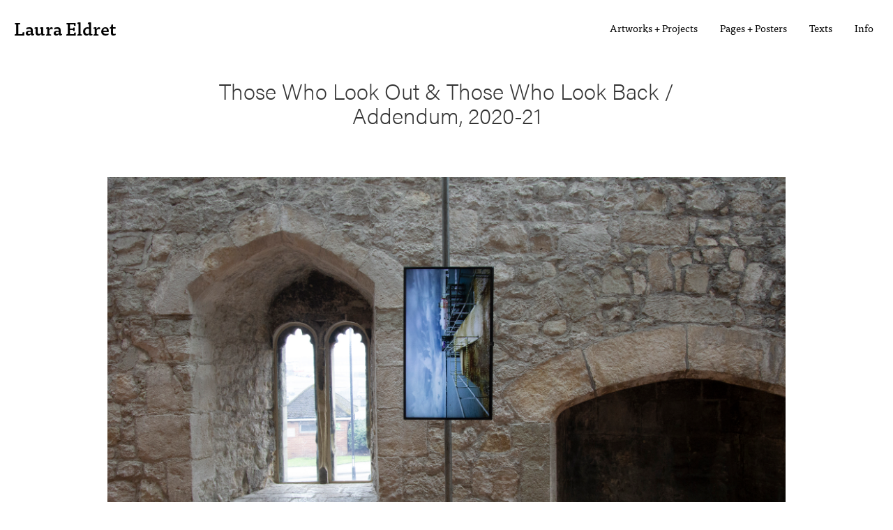

--- FILE ---
content_type: text/html; charset=UTF-8
request_url: https://lauraeldret.com/exhibitions/thosewho/
body_size: 10260
content:
<!DOCTYPE html>

<html class="no-js" lang="en-GB">
<head>
    <meta charset="utf-8"><!-- Force IE to use the latest rendering engine available -->
    <meta http-equiv="X-UA-Compatible" content="IE=edge"><!-- Mobile Meta -->
    <meta name="viewport" content="width=device-width, initial-scale=1.0">
    <meta class="foundation-mq">
    <link rel="pingback" href="https://lauraeldret.com/wp/xmlrpc.php">
    <meta name='robots' content='index, follow, max-image-preview:large, max-snippet:-1, max-video-preview:-1' />

	<!-- This site is optimized with the Yoast SEO plugin v22.5 - https://yoast.com/wordpress/plugins/seo/ -->
	<title>Those Who Look Out &amp; Those Who Look Back / Addendum, 2020-21 - Laura Eldret</title>
	<link rel="canonical" href="https://lauraeldret.com/exhibitions/thosewho/" />
	<meta property="og:locale" content="en_GB" />
	<meta property="og:type" content="article" />
	<meta property="og:title" content="Those Who Look Out &amp; Those Who Look Back / Addendum, 2020-21 - Laura Eldret" />
	<meta property="og:description" content="Laura Eldret &amp; Paul Vivian Those Who Look Out &amp; Those Who Look Back 21 March 2020 – 15 August 2021 We humans consume the sea through objects and images – souvenirs, leisurewear, watercolours – as if to tame it. But it looks back, fiercely. Swelling and rolling, it carries precarious communities of humans in [&hellip;]" />
	<meta property="og:url" content="https://lauraeldret.com/exhibitions/thosewho/" />
	<meta property="og:site_name" content="Laura Eldret" />
	<meta property="article:modified_time" content="2024-04-27T13:28:48+00:00" />
	<meta property="og:image" content="https://lauraeldret.com/app/uploads/2021/07/Those-Who-Look-Out-Those-Who-Look-Back001-e1625749036602.jpg" />
	<meta property="og:image:width" content="933" />
	<meta property="og:image:height" content="611" />
	<meta property="og:image:type" content="image/jpeg" />
	<meta name="twitter:card" content="summary_large_image" />
	<meta name="twitter:site" content="@LauraEldret" />
	<meta name="twitter:label1" content="Estimated reading time" />
	<meta name="twitter:data1" content="4 minutes" />
	<script type="application/ld+json" class="yoast-schema-graph">{"@context":"https://schema.org","@graph":[{"@type":"WebPage","@id":"https://lauraeldret.com/exhibitions/thosewho/","url":"https://lauraeldret.com/exhibitions/thosewho/","name":"Those Who Look Out & Those Who Look Back / Addendum, 2020-21 - Laura Eldret","isPartOf":{"@id":"https://lauraeldret.com/#website"},"primaryImageOfPage":{"@id":"https://lauraeldret.com/exhibitions/thosewho/#primaryimage"},"image":{"@id":"https://lauraeldret.com/exhibitions/thosewho/#primaryimage"},"thumbnailUrl":"https://lauraeldret.com/app/uploads/2021/07/Those-Who-Look-Out-Those-Who-Look-Back001-e1625749036602.jpg","datePublished":"2021-07-08T12:57:23+00:00","dateModified":"2024-04-27T13:28:48+00:00","breadcrumb":{"@id":"https://lauraeldret.com/exhibitions/thosewho/#breadcrumb"},"inLanguage":"en-GB","potentialAction":[{"@type":"ReadAction","target":["https://lauraeldret.com/exhibitions/thosewho/"]}]},{"@type":"ImageObject","inLanguage":"en-GB","@id":"https://lauraeldret.com/exhibitions/thosewho/#primaryimage","url":"https://lauraeldret.com/app/uploads/2021/07/Those-Who-Look-Out-Those-Who-Look-Back001-e1625749036602.jpg","contentUrl":"https://lauraeldret.com/app/uploads/2021/07/Those-Who-Look-Out-Those-Who-Look-Back001-e1625749036602.jpg","width":933,"height":611},{"@type":"BreadcrumbList","@id":"https://lauraeldret.com/exhibitions/thosewho/#breadcrumb","itemListElement":[{"@type":"ListItem","position":1,"name":"Home","item":"https://lauraeldret.com/"},{"@type":"ListItem","position":2,"name":"Exhibitions","item":"https://lauraeldret.com/exhibitions/"},{"@type":"ListItem","position":3,"name":"Those Who Look Out &#038; Those Who Look Back / Addendum, 2020-21"}]},{"@type":"WebSite","@id":"https://lauraeldret.com/#website","url":"https://lauraeldret.com/","name":"Laura Eldret","description":"Artist","potentialAction":[{"@type":"SearchAction","target":{"@type":"EntryPoint","urlTemplate":"https://lauraeldret.com/?s={search_term_string}"},"query-input":"required name=search_term_string"}],"inLanguage":"en-GB"}]}</script>
	<!-- / Yoast SEO plugin. -->


<link rel='dns-prefetch' href='//ajax.googleapis.com' />
<link rel='dns-prefetch' href='//www.googletagmanager.com' />
<link rel='dns-prefetch' href='//use.typekit.net' />
<link rel="alternate" type="application/rss+xml" title="Laura Eldret &raquo; Feed" href="https://lauraeldret.com/feed/" />
<script type="text/javascript">
/* <![CDATA[ */
window._wpemojiSettings = {"baseUrl":"https:\/\/s.w.org\/images\/core\/emoji\/15.0.3\/72x72\/","ext":".png","svgUrl":"https:\/\/s.w.org\/images\/core\/emoji\/15.0.3\/svg\/","svgExt":".svg","source":{"concatemoji":"https:\/\/lauraeldret.com\/wp\/wp-includes\/js\/wp-emoji-release.min.js?ver=6.5.2"}};
/*! This file is auto-generated */
!function(i,n){var o,s,e;function c(e){try{var t={supportTests:e,timestamp:(new Date).valueOf()};sessionStorage.setItem(o,JSON.stringify(t))}catch(e){}}function p(e,t,n){e.clearRect(0,0,e.canvas.width,e.canvas.height),e.fillText(t,0,0);var t=new Uint32Array(e.getImageData(0,0,e.canvas.width,e.canvas.height).data),r=(e.clearRect(0,0,e.canvas.width,e.canvas.height),e.fillText(n,0,0),new Uint32Array(e.getImageData(0,0,e.canvas.width,e.canvas.height).data));return t.every(function(e,t){return e===r[t]})}function u(e,t,n){switch(t){case"flag":return n(e,"\ud83c\udff3\ufe0f\u200d\u26a7\ufe0f","\ud83c\udff3\ufe0f\u200b\u26a7\ufe0f")?!1:!n(e,"\ud83c\uddfa\ud83c\uddf3","\ud83c\uddfa\u200b\ud83c\uddf3")&&!n(e,"\ud83c\udff4\udb40\udc67\udb40\udc62\udb40\udc65\udb40\udc6e\udb40\udc67\udb40\udc7f","\ud83c\udff4\u200b\udb40\udc67\u200b\udb40\udc62\u200b\udb40\udc65\u200b\udb40\udc6e\u200b\udb40\udc67\u200b\udb40\udc7f");case"emoji":return!n(e,"\ud83d\udc26\u200d\u2b1b","\ud83d\udc26\u200b\u2b1b")}return!1}function f(e,t,n){var r="undefined"!=typeof WorkerGlobalScope&&self instanceof WorkerGlobalScope?new OffscreenCanvas(300,150):i.createElement("canvas"),a=r.getContext("2d",{willReadFrequently:!0}),o=(a.textBaseline="top",a.font="600 32px Arial",{});return e.forEach(function(e){o[e]=t(a,e,n)}),o}function t(e){var t=i.createElement("script");t.src=e,t.defer=!0,i.head.appendChild(t)}"undefined"!=typeof Promise&&(o="wpEmojiSettingsSupports",s=["flag","emoji"],n.supports={everything:!0,everythingExceptFlag:!0},e=new Promise(function(e){i.addEventListener("DOMContentLoaded",e,{once:!0})}),new Promise(function(t){var n=function(){try{var e=JSON.parse(sessionStorage.getItem(o));if("object"==typeof e&&"number"==typeof e.timestamp&&(new Date).valueOf()<e.timestamp+604800&&"object"==typeof e.supportTests)return e.supportTests}catch(e){}return null}();if(!n){if("undefined"!=typeof Worker&&"undefined"!=typeof OffscreenCanvas&&"undefined"!=typeof URL&&URL.createObjectURL&&"undefined"!=typeof Blob)try{var e="postMessage("+f.toString()+"("+[JSON.stringify(s),u.toString(),p.toString()].join(",")+"));",r=new Blob([e],{type:"text/javascript"}),a=new Worker(URL.createObjectURL(r),{name:"wpTestEmojiSupports"});return void(a.onmessage=function(e){c(n=e.data),a.terminate(),t(n)})}catch(e){}c(n=f(s,u,p))}t(n)}).then(function(e){for(var t in e)n.supports[t]=e[t],n.supports.everything=n.supports.everything&&n.supports[t],"flag"!==t&&(n.supports.everythingExceptFlag=n.supports.everythingExceptFlag&&n.supports[t]);n.supports.everythingExceptFlag=n.supports.everythingExceptFlag&&!n.supports.flag,n.DOMReady=!1,n.readyCallback=function(){n.DOMReady=!0}}).then(function(){return e}).then(function(){var e;n.supports.everything||(n.readyCallback(),(e=n.source||{}).concatemoji?t(e.concatemoji):e.wpemoji&&e.twemoji&&(t(e.twemoji),t(e.wpemoji)))}))}((window,document),window._wpemojiSettings);
/* ]]> */
</script>
<style id='wp-emoji-styles-inline-css' type='text/css'>

	img.wp-smiley, img.emoji {
		display: inline !important;
		border: none !important;
		box-shadow: none !important;
		height: 1em !important;
		width: 1em !important;
		margin: 0 0.07em !important;
		vertical-align: -0.1em !important;
		background: none !important;
		padding: 0 !important;
	}
</style>
<link rel='stylesheet' id='wp-block-library-css' href='https://lauraeldret.com/wp/wp-includes/css/dist/block-library/style.min.css?ver=6.5.2' type='text/css' media='all' />
<style id='wp-block-library-theme-inline-css' type='text/css'>
.wp-block-audio figcaption{color:#555;font-size:13px;text-align:center}.is-dark-theme .wp-block-audio figcaption{color:#ffffffa6}.wp-block-audio{margin:0 0 1em}.wp-block-code{border:1px solid #ccc;border-radius:4px;font-family:Menlo,Consolas,monaco,monospace;padding:.8em 1em}.wp-block-embed figcaption{color:#555;font-size:13px;text-align:center}.is-dark-theme .wp-block-embed figcaption{color:#ffffffa6}.wp-block-embed{margin:0 0 1em}.blocks-gallery-caption{color:#555;font-size:13px;text-align:center}.is-dark-theme .blocks-gallery-caption{color:#ffffffa6}.wp-block-image figcaption{color:#555;font-size:13px;text-align:center}.is-dark-theme .wp-block-image figcaption{color:#ffffffa6}.wp-block-image{margin:0 0 1em}.wp-block-pullquote{border-bottom:4px solid;border-top:4px solid;color:currentColor;margin-bottom:1.75em}.wp-block-pullquote cite,.wp-block-pullquote footer,.wp-block-pullquote__citation{color:currentColor;font-size:.8125em;font-style:normal;text-transform:uppercase}.wp-block-quote{border-left:.25em solid;margin:0 0 1.75em;padding-left:1em}.wp-block-quote cite,.wp-block-quote footer{color:currentColor;font-size:.8125em;font-style:normal;position:relative}.wp-block-quote.has-text-align-right{border-left:none;border-right:.25em solid;padding-left:0;padding-right:1em}.wp-block-quote.has-text-align-center{border:none;padding-left:0}.wp-block-quote.is-large,.wp-block-quote.is-style-large,.wp-block-quote.is-style-plain{border:none}.wp-block-search .wp-block-search__label{font-weight:700}.wp-block-search__button{border:1px solid #ccc;padding:.375em .625em}:where(.wp-block-group.has-background){padding:1.25em 2.375em}.wp-block-separator.has-css-opacity{opacity:.4}.wp-block-separator{border:none;border-bottom:2px solid;margin-left:auto;margin-right:auto}.wp-block-separator.has-alpha-channel-opacity{opacity:1}.wp-block-separator:not(.is-style-wide):not(.is-style-dots){width:100px}.wp-block-separator.has-background:not(.is-style-dots){border-bottom:none;height:1px}.wp-block-separator.has-background:not(.is-style-wide):not(.is-style-dots){height:2px}.wp-block-table{margin:0 0 1em}.wp-block-table td,.wp-block-table th{word-break:normal}.wp-block-table figcaption{color:#555;font-size:13px;text-align:center}.is-dark-theme .wp-block-table figcaption{color:#ffffffa6}.wp-block-video figcaption{color:#555;font-size:13px;text-align:center}.is-dark-theme .wp-block-video figcaption{color:#ffffffa6}.wp-block-video{margin:0 0 1em}.wp-block-template-part.has-background{margin-bottom:0;margin-top:0;padding:1.25em 2.375em}
</style>
<link rel='stylesheet' id='bb-tcs-editor-style-shared-css' href='https://lauraeldret.com/app/editorstyles/editor-style-shared.css' type='text/css' media='all' />
<style id='classic-theme-styles-inline-css' type='text/css'>
/*! This file is auto-generated */
.wp-block-button__link{color:#fff;background-color:#32373c;border-radius:9999px;box-shadow:none;text-decoration:none;padding:calc(.667em + 2px) calc(1.333em + 2px);font-size:1.125em}.wp-block-file__button{background:#32373c;color:#fff;text-decoration:none}
</style>
<style id='global-styles-inline-css' type='text/css'>
body{--wp--preset--color--black: #000000;--wp--preset--color--cyan-bluish-gray: #abb8c3;--wp--preset--color--white: #ffffff;--wp--preset--color--pale-pink: #f78da7;--wp--preset--color--vivid-red: #cf2e2e;--wp--preset--color--luminous-vivid-orange: #ff6900;--wp--preset--color--luminous-vivid-amber: #fcb900;--wp--preset--color--light-green-cyan: #7bdcb5;--wp--preset--color--vivid-green-cyan: #00d084;--wp--preset--color--pale-cyan-blue: #8ed1fc;--wp--preset--color--vivid-cyan-blue: #0693e3;--wp--preset--color--vivid-purple: #9b51e0;--wp--preset--color--lauraeldrettheme-white: #fff;--wp--preset--color--lauraeldrettheme-light-grey: #e6e6e6;--wp--preset--color--lauraeldrettheme-magenta: #d12053;--wp--preset--color--lauraeldrettheme-black: #000000;--wp--preset--gradient--vivid-cyan-blue-to-vivid-purple: linear-gradient(135deg,rgba(6,147,227,1) 0%,rgb(155,81,224) 100%);--wp--preset--gradient--light-green-cyan-to-vivid-green-cyan: linear-gradient(135deg,rgb(122,220,180) 0%,rgb(0,208,130) 100%);--wp--preset--gradient--luminous-vivid-amber-to-luminous-vivid-orange: linear-gradient(135deg,rgba(252,185,0,1) 0%,rgba(255,105,0,1) 100%);--wp--preset--gradient--luminous-vivid-orange-to-vivid-red: linear-gradient(135deg,rgba(255,105,0,1) 0%,rgb(207,46,46) 100%);--wp--preset--gradient--very-light-gray-to-cyan-bluish-gray: linear-gradient(135deg,rgb(238,238,238) 0%,rgb(169,184,195) 100%);--wp--preset--gradient--cool-to-warm-spectrum: linear-gradient(135deg,rgb(74,234,220) 0%,rgb(151,120,209) 20%,rgb(207,42,186) 40%,rgb(238,44,130) 60%,rgb(251,105,98) 80%,rgb(254,248,76) 100%);--wp--preset--gradient--blush-light-purple: linear-gradient(135deg,rgb(255,206,236) 0%,rgb(152,150,240) 100%);--wp--preset--gradient--blush-bordeaux: linear-gradient(135deg,rgb(254,205,165) 0%,rgb(254,45,45) 50%,rgb(107,0,62) 100%);--wp--preset--gradient--luminous-dusk: linear-gradient(135deg,rgb(255,203,112) 0%,rgb(199,81,192) 50%,rgb(65,88,208) 100%);--wp--preset--gradient--pale-ocean: linear-gradient(135deg,rgb(255,245,203) 0%,rgb(182,227,212) 50%,rgb(51,167,181) 100%);--wp--preset--gradient--electric-grass: linear-gradient(135deg,rgb(202,248,128) 0%,rgb(113,206,126) 100%);--wp--preset--gradient--midnight: linear-gradient(135deg,rgb(2,3,129) 0%,rgb(40,116,252) 100%);--wp--preset--font-size--small: 13px;--wp--preset--font-size--medium: 20px;--wp--preset--font-size--large: 36px;--wp--preset--font-size--x-large: 42px;--wp--preset--spacing--20: 0.44rem;--wp--preset--spacing--30: 0.67rem;--wp--preset--spacing--40: 1rem;--wp--preset--spacing--50: 1.5rem;--wp--preset--spacing--60: 2.25rem;--wp--preset--spacing--70: 3.38rem;--wp--preset--spacing--80: 5.06rem;--wp--preset--shadow--natural: 6px 6px 9px rgba(0, 0, 0, 0.2);--wp--preset--shadow--deep: 12px 12px 50px rgba(0, 0, 0, 0.4);--wp--preset--shadow--sharp: 6px 6px 0px rgba(0, 0, 0, 0.2);--wp--preset--shadow--outlined: 6px 6px 0px -3px rgba(255, 255, 255, 1), 6px 6px rgba(0, 0, 0, 1);--wp--preset--shadow--crisp: 6px 6px 0px rgba(0, 0, 0, 1);}:where(.is-layout-flex){gap: 0.5em;}:where(.is-layout-grid){gap: 0.5em;}body .is-layout-flow > .alignleft{float: left;margin-inline-start: 0;margin-inline-end: 2em;}body .is-layout-flow > .alignright{float: right;margin-inline-start: 2em;margin-inline-end: 0;}body .is-layout-flow > .aligncenter{margin-left: auto !important;margin-right: auto !important;}body .is-layout-constrained > .alignleft{float: left;margin-inline-start: 0;margin-inline-end: 2em;}body .is-layout-constrained > .alignright{float: right;margin-inline-start: 2em;margin-inline-end: 0;}body .is-layout-constrained > .aligncenter{margin-left: auto !important;margin-right: auto !important;}body .is-layout-constrained > :where(:not(.alignleft):not(.alignright):not(.alignfull)){max-width: var(--wp--style--global--content-size);margin-left: auto !important;margin-right: auto !important;}body .is-layout-constrained > .alignwide{max-width: var(--wp--style--global--wide-size);}body .is-layout-flex{display: flex;}body .is-layout-flex{flex-wrap: wrap;align-items: center;}body .is-layout-flex > *{margin: 0;}body .is-layout-grid{display: grid;}body .is-layout-grid > *{margin: 0;}:where(.wp-block-columns.is-layout-flex){gap: 2em;}:where(.wp-block-columns.is-layout-grid){gap: 2em;}:where(.wp-block-post-template.is-layout-flex){gap: 1.25em;}:where(.wp-block-post-template.is-layout-grid){gap: 1.25em;}.has-black-color{color: var(--wp--preset--color--black) !important;}.has-cyan-bluish-gray-color{color: var(--wp--preset--color--cyan-bluish-gray) !important;}.has-white-color{color: var(--wp--preset--color--white) !important;}.has-pale-pink-color{color: var(--wp--preset--color--pale-pink) !important;}.has-vivid-red-color{color: var(--wp--preset--color--vivid-red) !important;}.has-luminous-vivid-orange-color{color: var(--wp--preset--color--luminous-vivid-orange) !important;}.has-luminous-vivid-amber-color{color: var(--wp--preset--color--luminous-vivid-amber) !important;}.has-light-green-cyan-color{color: var(--wp--preset--color--light-green-cyan) !important;}.has-vivid-green-cyan-color{color: var(--wp--preset--color--vivid-green-cyan) !important;}.has-pale-cyan-blue-color{color: var(--wp--preset--color--pale-cyan-blue) !important;}.has-vivid-cyan-blue-color{color: var(--wp--preset--color--vivid-cyan-blue) !important;}.has-vivid-purple-color{color: var(--wp--preset--color--vivid-purple) !important;}.has-black-background-color{background-color: var(--wp--preset--color--black) !important;}.has-cyan-bluish-gray-background-color{background-color: var(--wp--preset--color--cyan-bluish-gray) !important;}.has-white-background-color{background-color: var(--wp--preset--color--white) !important;}.has-pale-pink-background-color{background-color: var(--wp--preset--color--pale-pink) !important;}.has-vivid-red-background-color{background-color: var(--wp--preset--color--vivid-red) !important;}.has-luminous-vivid-orange-background-color{background-color: var(--wp--preset--color--luminous-vivid-orange) !important;}.has-luminous-vivid-amber-background-color{background-color: var(--wp--preset--color--luminous-vivid-amber) !important;}.has-light-green-cyan-background-color{background-color: var(--wp--preset--color--light-green-cyan) !important;}.has-vivid-green-cyan-background-color{background-color: var(--wp--preset--color--vivid-green-cyan) !important;}.has-pale-cyan-blue-background-color{background-color: var(--wp--preset--color--pale-cyan-blue) !important;}.has-vivid-cyan-blue-background-color{background-color: var(--wp--preset--color--vivid-cyan-blue) !important;}.has-vivid-purple-background-color{background-color: var(--wp--preset--color--vivid-purple) !important;}.has-black-border-color{border-color: var(--wp--preset--color--black) !important;}.has-cyan-bluish-gray-border-color{border-color: var(--wp--preset--color--cyan-bluish-gray) !important;}.has-white-border-color{border-color: var(--wp--preset--color--white) !important;}.has-pale-pink-border-color{border-color: var(--wp--preset--color--pale-pink) !important;}.has-vivid-red-border-color{border-color: var(--wp--preset--color--vivid-red) !important;}.has-luminous-vivid-orange-border-color{border-color: var(--wp--preset--color--luminous-vivid-orange) !important;}.has-luminous-vivid-amber-border-color{border-color: var(--wp--preset--color--luminous-vivid-amber) !important;}.has-light-green-cyan-border-color{border-color: var(--wp--preset--color--light-green-cyan) !important;}.has-vivid-green-cyan-border-color{border-color: var(--wp--preset--color--vivid-green-cyan) !important;}.has-pale-cyan-blue-border-color{border-color: var(--wp--preset--color--pale-cyan-blue) !important;}.has-vivid-cyan-blue-border-color{border-color: var(--wp--preset--color--vivid-cyan-blue) !important;}.has-vivid-purple-border-color{border-color: var(--wp--preset--color--vivid-purple) !important;}.has-vivid-cyan-blue-to-vivid-purple-gradient-background{background: var(--wp--preset--gradient--vivid-cyan-blue-to-vivid-purple) !important;}.has-light-green-cyan-to-vivid-green-cyan-gradient-background{background: var(--wp--preset--gradient--light-green-cyan-to-vivid-green-cyan) !important;}.has-luminous-vivid-amber-to-luminous-vivid-orange-gradient-background{background: var(--wp--preset--gradient--luminous-vivid-amber-to-luminous-vivid-orange) !important;}.has-luminous-vivid-orange-to-vivid-red-gradient-background{background: var(--wp--preset--gradient--luminous-vivid-orange-to-vivid-red) !important;}.has-very-light-gray-to-cyan-bluish-gray-gradient-background{background: var(--wp--preset--gradient--very-light-gray-to-cyan-bluish-gray) !important;}.has-cool-to-warm-spectrum-gradient-background{background: var(--wp--preset--gradient--cool-to-warm-spectrum) !important;}.has-blush-light-purple-gradient-background{background: var(--wp--preset--gradient--blush-light-purple) !important;}.has-blush-bordeaux-gradient-background{background: var(--wp--preset--gradient--blush-bordeaux) !important;}.has-luminous-dusk-gradient-background{background: var(--wp--preset--gradient--luminous-dusk) !important;}.has-pale-ocean-gradient-background{background: var(--wp--preset--gradient--pale-ocean) !important;}.has-electric-grass-gradient-background{background: var(--wp--preset--gradient--electric-grass) !important;}.has-midnight-gradient-background{background: var(--wp--preset--gradient--midnight) !important;}.has-small-font-size{font-size: var(--wp--preset--font-size--small) !important;}.has-medium-font-size{font-size: var(--wp--preset--font-size--medium) !important;}.has-large-font-size{font-size: var(--wp--preset--font-size--large) !important;}.has-x-large-font-size{font-size: var(--wp--preset--font-size--x-large) !important;}
.wp-block-navigation a:where(:not(.wp-element-button)){color: inherit;}
:where(.wp-block-post-template.is-layout-flex){gap: 1.25em;}:where(.wp-block-post-template.is-layout-grid){gap: 1.25em;}
:where(.wp-block-columns.is-layout-flex){gap: 2em;}:where(.wp-block-columns.is-layout-grid){gap: 2em;}
.wp-block-pullquote{font-size: 1.5em;line-height: 1.6;}
</style>
<link rel='stylesheet' id='typekit-css' href='https://use.typekit.net/bkv2lus.css?ver=6.5.2' type='text/css' media='all' />
<link rel='stylesheet' id='app_css-css' href='https://lauraeldret.com/app/themes/lauraeldret/dist/app.css?https://lauraeldret.com/app/themes/lauraeldretapp.css?id=7fce1fd3d734434b010f' type='text/css' media='all' />
<script type="text/javascript" src="https://ajax.googleapis.com/ajax/libs/jquery/3.3.1/jquery.min.js?ver=3.3.11111" id="jquery-js"></script>

<!-- Google tag (gtag.js) snippet added by Site Kit -->

<!-- Google Analytics snippet added by Site Kit -->
<script type="text/javascript" src="https://www.googletagmanager.com/gtag/js?id=GT-MBTTMRXJ" id="google_gtagjs-js" async></script>
<script type="text/javascript" id="google_gtagjs-js-after">
/* <![CDATA[ */
window.dataLayer = window.dataLayer || [];function gtag(){dataLayer.push(arguments);}
gtag("set","linker",{"domains":["lauraeldret.com"]});
gtag("js", new Date());
gtag("set", "developer_id.dZTNiMT", true);
gtag("config", "GT-MBTTMRXJ");
/* ]]> */
</script>

<!-- End Google tag (gtag.js) snippet added by Site Kit -->
<link rel="https://api.w.org/" href="https://lauraeldret.com/wp-json/" /><link rel="alternate" type="application/json" href="https://lauraeldret.com/wp-json/wp/v2/exhibitions/510" /><link rel="EditURI" type="application/rsd+xml" title="RSD" href="https://lauraeldret.com/wp/xmlrpc.php?rsd" />
<meta name="generator" content="WordPress 6.5.2" />
<link rel='shortlink' href='https://lauraeldret.com/?p=510' />
<link rel="alternate" type="application/json+oembed" href="https://lauraeldret.com/wp-json/oembed/1.0/embed?url=https%3A%2F%2Flauraeldret.com%2Fexhibitions%2Fthosewho%2F" />
<link rel="alternate" type="text/xml+oembed" href="https://lauraeldret.com/wp-json/oembed/1.0/embed?url=https%3A%2F%2Flauraeldret.com%2Fexhibitions%2Fthosewho%2F&#038;format=xml" />
<meta name="generator" content="Site Kit by Google 1.125.0" /></head>

<body class="exhibitions-template-default single single-exhibitions postid-510 wp-embed-responsive">
    <div id="we_wrapper" class="off-canvas-wrapper">
        <div class="off-canvas position-right" id="off-canvas" data-off-canvas="" data-closable="" data-content-scroll="false" data-transition-time="400">
            <div class="sidebar_menu">
                <ul id="menu-main-menu" class="vertical menu accordion-menu" data-accordion-menu><li id="menu-item-333" class="works-menu-item menu-item menu-item-type-custom menu-item-object-custom menu-item-333 post-type-is-exhibitions"><a href="/works">Artworks + Projects</a></li>
<li id="menu-item-810" class="menu-item menu-item-type-custom menu-item-object-custom menu-item-810 post-type-is-exhibitions"><a href="https://lauraeldret.com/projects/">Pages + Posters</a></li>
<li id="menu-item-335" class="texts-menu-item menu-item menu-item-type-custom menu-item-object-custom menu-item-335 post-type-is-exhibitions"><a href="/texts">Texts</a></li>
<li id="menu-item-340" class="menu-item menu-item-type-post_type menu-item-object-page menu-item-340 post-type-is-exhibitions"><a href="https://lauraeldret.com/about/">Info</a></li>
</ul>            </div>
        </div>

        <div class="off-canvas-content" data-off-canvas-content="">
	        <div id="sticky_container" data-sticky-container>
            <header id="site-header" class="site-header" role="banner"   >
                <nav id="primary-navigation" role="navigation" class="main_menu_holder ">
                    <div class="grid-x align-middle menu-grid">
                        <div class="cell small-10 medium-3 large-4">
                            <h1 class="site_title" id="site_title"><a href="https://lauraeldret.com/" rel="home">
                             Laura Eldret</a></h1>
                        </div>

                        <div class="cell show-for-small-only small-2 align-right menu-tools text-center">
	                        
							
							
							<button class="hamburger hamburger--squeeze" type="button" data-toggle="off-canvas" aria-expanded="false" aria-controls="off-canvas">
							  <span class="hamburger-box">
							    <span class="hamburger-inner"></span>
							  </span>
							</button>
							
                        </div>

                        <div class="cell small-12 medium-9 large-8 align-right show-for-medium" >
	                      
                            <ul id="menu-main-menu-1" class="menu align-left the_menu_bar" data-closing-time="100"><li class="works-menu-item menu-item menu-item-type-custom menu-item-object-custom menu-item-333 post-type-is-exhibitions"><a href="/works">Artworks + Projects</a></li>
<li class="menu-item menu-item-type-custom menu-item-object-custom menu-item-810 post-type-is-exhibitions"><a href="https://lauraeldret.com/projects/">Pages + Posters</a></li>
<li class="texts-menu-item menu-item menu-item-type-custom menu-item-object-custom menu-item-335 post-type-is-exhibitions"><a href="/texts">Texts</a></li>
<li class="menu-item menu-item-type-post_type menu-item-object-page menu-item-340 post-type-is-exhibitions"><a href="https://lauraeldret.com/about/">Info</a></li>
</ul>	                       
                                                    </div>
                    </div>
                </nav>
            </header>
	        </div>
			<main class="main_content">
	
			<div id="ajax_content">
					
		
					
			<div class="grid-container">
				<div class="grid-x grid-margin-x">
					<div class="cell  small-12 medium-8 medium-offset-2 large-8 large-offset-2 text-center">
						<div class=" intro">
							<h1 class="text-center">Those Who Look Out &#038; Those Who Look Back / Addendum, 2020-21</h1>
							<div class=" intro_text">
														</div>
						</div>
					</div>
				</div>
			</div>
			
<!--
			<div class="grid-container">
				<ul class="menu align-center project_menu" data-smooth-scroll>
				  <li><a href="#info-block">Info</a></li>
				  <li><a href="#related-block">Related</a></li>
				</ul>
			</div>
-->
			
			
			
				
<div class="grid-container wide-grid-container">
    <div class="single_post_thumb" data-fancybox="images" data-src="https://lauraeldret.com/app/uploads/2021/07/IMG_5573.jpg">
    	
    	
       		<img class="" src="https://lauraeldret.com/app/uploads/2021/07/IMG_5573.jpg" alt="" />

		    </div>
    <div class="single_post_thumb" data-fancybox="images" data-src="https://lauraeldret.com/app/uploads/2021/07/IMG_5588.jpg">
    	
    	
       		<img class="" src="https://lauraeldret.com/app/uploads/2021/07/IMG_5588.jpg" alt="" />

		    </div>
    <div class="single_post_thumb" data-fancybox="images" data-src="https://lauraeldret.com/app/uploads/2021/07/Those-Who-Look-Out-Those-Who-Look-Back007.jpg">
    	
    	
       		<img class="" src="https://lauraeldret.com/app/uploads/2021/07/Those-Who-Look-Out-Those-Who-Look-Back007.jpg" alt="" />

		    </div>
    <div class="single_post_thumb" data-fancybox="images" data-src="https://lauraeldret.com/app/uploads/2021/07/Addendum-Eldret-Vivian-scaled.jpg">
    	
    	
       		<img class="" src="https://lauraeldret.com/app/uploads/2021/07/Addendum-Eldret-Vivian-scaled.jpg" alt="" />

		    </div>
    <div class="single_post_thumb" data-fancybox="images" data-src="https://lauraeldret.com/app/uploads/2021/07/DSC_6414-scaled.jpg">
    	
    	
       		<img class="" src="https://lauraeldret.com/app/uploads/2021/07/DSC_6414-scaled.jpg" alt="" />

		    </div>
    <div class="single_post_thumb" data-fancybox="images" data-src="https://lauraeldret.com/app/uploads/2021/07/InShot_20210819_154754844-scaled.jpg">
    	
    	
       		<img class="" src="https://lauraeldret.com/app/uploads/2021/07/InShot_20210819_154754844-scaled.jpg" alt="" />

		    </div>
</div>
			
			
			<section id="info-block" class="wpcontent info-block">
				<p>Laura Eldret &amp; Paul Vivian<br />
Those Who Look Out &amp; Those Who Look Back<br />
21 March 2020 – 15 August 2021</p>
<p>We humans consume the sea through objects and images – souvenirs, leisurewear, watercolours – as if to tame it. But it looks back, fiercely. Swelling and rolling, it carries precarious communities of humans in an embrace that is both nurturing and disciplining, a place of potential violence. Laura Eldret and Paul Vivian’s two-person exhibition ruptures the  stone walled space of God’s House Tower, with sculpture, fabric works and video that reflect forms of the sea. Here the sea is mothering and scolding, returning our glances with a warning that her powers are oceanic.</p>
<p>Paul Vivian’s works play with and upend clichés of the sea as a place of vicarious consumption or passive spectacle. Arranged in the space are a set of beach towels with specially printed imagery: a swelling ocean, an oversized pebble and giant droplet. Nearby are a suite of 30 identical sea-farers cast in plaster by Vivian from an original ceramic collectible designed by the Bosson company in the mid-twentieth century. Their faces seem to pop out of the gallery floor, looking up with strange melancholy, as if gasping for air on the cusp of sinking beneath the waves. In these works, Vivian inverts the logic of oceanic kitsch, revealing once more the deadly force of the sea through a judicious altering of scale, position and materials. Vivian’s sculptures are both material facts and distillations of social narratives, retold with pithy brevity.</p>
<p>Laura Eldret’s works explore the sea from the perspective of its manifold inhabitants. A fabric piece hangs down, constructed from blankets and black neoprene. The work opens up questions around bodies, nurturing and survival. Eldret’s video work Waters invokes the clichés of the sea-as-female – alluring, deadly or motherly. Featuring footage of bodies of water, boats zipping along, and a woman’s legs beneath the surface, the video is edited in rapid intercuts between vertical and horizontal lines, creating an intense and haptic rhythm. These edits are based on the dots and dashes of Morse code, a motif that also appears on the fabric work. Eldret’s wider concern with social forms of communication is also evident in a staging of a performance in the gallery by an all-male sea-shanty choir. Eldret’s works are visceral reflections on the embodied and gendered communities, rites and rituals of the sea.</p>
<p>*ADDENDUM: 475 dys<br />
9 July – 22 August 2021</p>
<p>In March 2020 the exhibition <em>Those Who Look Out and Those Who Look Back</em> was installed in GHT but did not open to the public till 475 dys later, to accompany it sunk beneath it in the Barker Mill GHT project space was an addendum exhibition of newer works by Laura Eldret and Paul Vivian. Eldret’s saltworks, audio installation and carpet, and Vivian’s fabricated objects are brought together in an enigmatic and oneiric lament.</p>
<p><a href="https://lauraeldret.com/app/uploads/2021/07/Paul-and-Laura-chat-Addendum.mp3">Listen to Paul and Laura chat about Addendum</a></p>
<p>&#8211; The performance work <a href="https://lauraeldret.com/works/dc/"><em>Distant Calls</em></a> by Laura Eldret, in collaboration with a sea shanty choir, was performed on Saturday 10 July to a small socially distanced audience and live-streamed across GHT social media channels. <span class="">A performance of sea shanties within the city walls beside the sea exploring the ritualistic social form of song and its transmutative and sculptural qualities.<i class=""> </i></span>With special thanks to Pauline McWilliams and Salty Sea Dogs John Bailes, Keith Durrant, Tim Inkson, David Jullian, Paul Knight and David Smith.</p>
<p><a href="https://godshousetower.org.uk/eventer/those-who-look-out-and-those-who-look-back/">www.godshousetower.org.uk</a></p>
<p><em>Paul Vivian’s practice considers ideas around ritual through found objects and images. Born in Middlesex 1970 He studied MA Fine Art at Norwich School of Art and Design and BA Fine Art (painting) at Chelsea College of Art and Design. His work has been presented in UK and international solo and group exhibitions winning the Wells Art Contemporary in 2015. He has published on the subject of collage and trauma and director of Black Box Project Space at UCA Farnham. He is based in Hampshire, London and Surrey.</em></p>
<p><em>Laura Eldret is based in the New Forest and studied Fine Art at Wimbledon School of Art. Her work explores social forms by looking at the ways that people come together to perform and perpetuate cultural identities. She works across art forms including installation, textiles and video work. She has exhibited widely in solo and group exhibitions including at Karst and The Box, Plymouth (2019); Drawing Room, London (2019); Firstsite, Colchester (2018); Turf Projects, Croydon (2017-18); Tannery Projects, London (2016); Centre for Contemporary Art, Derry, NI (2016); Fig-2 50/50, ICA, London (2015).</em></p>
			</section>
			
			<section id="related-block" class="wpcontent related_block">
									    <div class="related grid-x grid-margin-x grid-margin-y">
					    					        					        
					        					        
								<div class="cell small-3">
									<a class="imgspan" href="https://lauraeldret.com/works/waters/" rel="bookmark" >
		<img width="300" height="155" src="https://lauraeldret.com/app/uploads/2020/05/IMG_5573-300x155.jpg" class="responsive work_thumbnail lazyload wp-post-image" alt="Waters installation image, Laura Eldret" decoding="async" srcset="https://lauraeldret.com/app/uploads/2020/05/IMG_5573-300x155.jpg 300w, https://lauraeldret.com/app/uploads/2020/05/IMG_5573-1024x528.jpg 1024w, https://lauraeldret.com/app/uploads/2020/05/IMG_5573-768x396.jpg 768w, https://lauraeldret.com/app/uploads/2020/05/IMG_5573-1536x791.jpg 1536w, https://lauraeldret.com/app/uploads/2020/05/IMG_5573.jpg 1980w" sizes="(max-width: 300px) 100vw, 300px" />	</a>
								</div>
								
								<div class="cell small-9">
									
											<h3>Waters, 2020</h3>
											
											<a rel="bookmark" class=" read_more grid_link arrow-link" href="https://lauraeldret.com/works/waters/" >Read more <i class="lnr lnr-arrow-right"></i></a>
											
									
								</div>						
					    					        					        
					        					        
								<div class="cell small-3">
									<a class="imgspan" href="https://lauraeldret.com/works/dc/" rel="bookmark" >
		<img width="300" height="184" src="https://lauraeldret.com/app/uploads/2021/08/Distant-Calls-at-GHT-LELDRET21-3-scaled-e1662218512101-300x184.jpg" class="responsive work_thumbnail lazyload wp-post-image" alt="" decoding="async" fetchpriority="high" srcset="https://lauraeldret.com/app/uploads/2021/08/Distant-Calls-at-GHT-LELDRET21-3-scaled-e1662218512101-300x184.jpg 300w, https://lauraeldret.com/app/uploads/2021/08/Distant-Calls-at-GHT-LELDRET21-3-scaled-e1662218512101-1024x627.jpg 1024w, https://lauraeldret.com/app/uploads/2021/08/Distant-Calls-at-GHT-LELDRET21-3-scaled-e1662218512101-768x470.jpg 768w, https://lauraeldret.com/app/uploads/2021/08/Distant-Calls-at-GHT-LELDRET21-3-scaled-e1662218512101-1536x941.jpg 1536w, https://lauraeldret.com/app/uploads/2021/08/Distant-Calls-at-GHT-LELDRET21-3-scaled-e1662218512101-2048x1254.jpg 2048w" sizes="(max-width: 300px) 100vw, 300px" />	</a>
								</div>
								
								<div class="cell small-9">
									
											<h3>Distant Calls, 2021</h3>
											
											<a rel="bookmark" class=" read_more grid_link arrow-link" href="https://lauraeldret.com/works/dc/" >Read more <i class="lnr lnr-arrow-right"></i></a>
											
									
								</div>						
					    					    </div>
					    										
					
																	


								</section>
			
			
			
		</div>

		
</main><!-- //main_content -->

 	<footer class="footer " role="contentinfo">
		
					<div class="inner-footer grid-x grid-margin-x grid-padding-x  align-middle">
						
						
						
						<div class="small-12 medium-6 large-6 cell">
														
							<p class="source-org copyright">&copy; 2026 Laura Eldret | Website: <a href="https://timjukesdesign.com" target="_blank">Tim Jukes</a></p>
						
						</div>
						
						
					
					</div> <!-- end #inner-footer -->
				
	</footer> <!-- end .footer -->
	
	</div> <!-- off-canvas-content -->
	
 </div> <!-- we_wrapper -->
	<script type="text/javascript" src="https://lauraeldret.com/app/themes/lauraeldret/dist/app.js?https://lauraeldret.com/app/themes/lauraeldretapp.js?id=0987e3ddf01628627f00" id="app_js-js"></script>
	<script defer src="https://static.cloudflareinsights.com/beacon.min.js/vcd15cbe7772f49c399c6a5babf22c1241717689176015" integrity="sha512-ZpsOmlRQV6y907TI0dKBHq9Md29nnaEIPlkf84rnaERnq6zvWvPUqr2ft8M1aS28oN72PdrCzSjY4U6VaAw1EQ==" data-cf-beacon='{"version":"2024.11.0","token":"49e21432213f4bf19cd967ddb633f795","r":1,"server_timing":{"name":{"cfCacheStatus":true,"cfEdge":true,"cfExtPri":true,"cfL4":true,"cfOrigin":true,"cfSpeedBrain":true},"location_startswith":null}}' crossorigin="anonymous"></script>
</body>
</html> <!-- end page -->